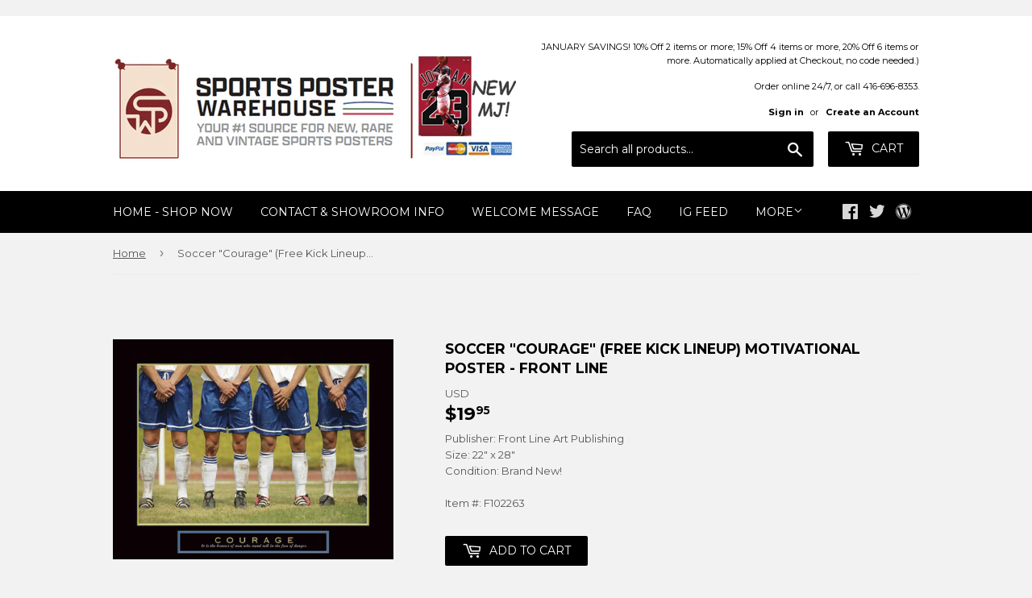

--- FILE ---
content_type: application/javascript; charset=utf-8
request_url: https://searchanise-ef84.kxcdn.com/preload_data.8Y4u7A1X5c.js
body_size: 12828
content:
window.Searchanise.preloadedSuggestions=['michael jordan','dallas cowboys','michael jordan posters','kobe bryant','lebron james','philadelphia eagles','chicago bears','new england patriots','toronto maple leafs','tom brady','costacos brothers','green bay packers','new york yankees','toronto blue jays','pittsburgh steelers','nba posters','atlanta braves','san francisco 49ers','st louis cardinals','toronto raptors','buffalo bills','kansas city chiefs','minnesota vikings','new york giants','super bowl','denver broncos','manchester united','boston bruins','bo jackson','chicago bulls','chicago cubs','basketball posters','cleveland browns','super bowl poster','miami dolphins','pittsburgh penguins','red sox','new york rangers','nike posters','boston red sox','dallas cowboys poster','kobe bryant poster','ken griffey jr','nfl posters','boston celtics','new york mets','washington redskins','soccer posters','detroit red wings','blue jays','oakland raiders','wayne gretzky','seattle seahawks','carolina panthers','detroit lions','sports illustrated posters','ohio state buckeyes','starline posters','san francisco giants','muhammad ali','derek jeter','olympic posters','cleveland indians','philadelphia phillies','los angeles dodgers','ufc poster','stephen curry','houston astros','golden state warriors','larry bird','ohio state','cincinnati reds','michigan wolverines','detroit tigers','cristiano ronaldo','los angeles lakers','notre dame','tiger woods','baseball posters','chicago blackhawks','world cup','new orleans saints','lebron james poster','kansas city','hockey poster','nba poster','cincinnati bengals','texas rangers','miami heat','nhl poster','baltimore ravens','new york jets','ufc event poster','golf posters','shaquille oneal','nfl pennant','colorado avalanche','edmonton oilers','seattle mariners','vancouver canucks','philadelphia flyers','tampa bay buccaneers','atlanta falcons','allen iverson','vince carter','los angeles','lionel messi','san antonio spurs','new york knicks','tour de france','real madrid','florida gators','mike tyson','tennessee titans','hockey posters','liverpool fc','green bay packers poster','joe montana','washington capitals','soccer poster','motivational inspirational','oakland a\'s','st louis blues','indianapolis colts','peyton manning','cleveland cavaliers','texas longhorns','white sox','nfl pennants','houston rockets','denver broncos posters','detroit pistons','baltimore orioles','sidney crosby','chelsea fc','official olympic posters','football posters','dallas mavericks','movie posters','los angeles kings','chicago white sox','star wars','stanley cup','tampa bay lightning','phoenix suns','dallas stars','sports poster','deion sanders','kansas city royals','milwaukee brewers','patrick roy','patrick mahomes','alabama crimson tide','new jersey devils','minnesota twins','nba pennant','conor mcgregor','penn state','muhammad ali poster','kevin durant','st louis','tom brady posters','vintage baseball posters','christian mccaffrey','magic johnson','washington nationals','nolan ryan','vintage football','buffalo sabres','calgary flames','boxing poster','red wings','pittsburgh pirates','arizona cardinals','new england patriots poster','barry sanders','ny giants','steph curry','maple leafs','49ers poster','charles barkley','michael jordan poster','nascar poster','new york islanders','sports illustrated','notre dame fighting irish','san diego padres','philadelphia 76ers','john elway','nike poster','fifa world cup','babe ruth','milwaukee bucks','yankee stadium','kawhi leonard','boston sports','jackie robinson','scottie pippen','houston texans','nhl pennants','college football','winnipeg jets','pittsburgh steelers posters','team canada','randy moss','flag nascar','georgia bulldogs','aaron judge','arsenal fc','david ortiz','photofile 20x24','running posters','mario lemieux','la rams','lsu tigers','nfl theme art poster','toronto raptors posters','las vegas raiders','dale earnhardt','manchester city','brett favre','super bowl liv','oregon ducks','seattle seahawks posters','retro pennants','bo jackson posters','aaron rodgers','baseball pennants','new york yankees poster','mike trout','formula one','dream team','photofile 16x20','jerry rice','duke basketball','denver nuggets','mlb all posters','walter payton','north carolina tar heels','vintage skiing','kevin garnett','fc barcelona','jon jones','wwe poster','orlando magic','justin jefferson','shawn kemp','ufc posters','giannis antetokounmpo','bobby orr','toronto blue jays posters','ray lewis','david robinson','micheal jordan','world cup soccer','costacos brothers classic','ottawa senators','sacramento kings','anaheim ducks','cycling posters','tim duncan','dennis rodman','final four','michigan state','dwyane wade','tennis posters','minnesota wild','oakland raiders poster','ohio state football','jacksonville jaguars','messi poster','ice hockey','derek jeter poster','la dodgers','carson palmer','vintage hockey','carolina hurricanes','fenway park','fc barcelona poster','christian posters','tracy mcgrady','nfl football team','san francisco 49ers poster','toronto maple leafs poster','lamar jackson','new york','nashville predators','poster frames','utah jazz','florida state seminoles','college world series','los angeles chargers','josh allen','world series','wrigley field','tennessee volunteers','kansas jayhawks','colorado rockies','soccer legend posters','mlb pennant','miami hurricanes','all time greats','stanley cup posters','la kings','san francisco','fitness motivation posters','buffalo bills poster','nhl goalie','steve yzerman','iowa hawkeyes','lakers poster','barry bonds','nba superstars','motivational poster','seattle supersonics','atlanta hawks','rickey henderson','ray allen','oklahoma sooners','super bowl lv','nhl pennant','mickey mantle','original super bowl posters','michael jordan wings','tottenham hotspur','minnesota timberwolves','derrick rose','vintage ski posters','lance armstrong','david beckham','dan marino','auston matthews','connor mcdavid','damian lillard','costacos nba','ny yankees','marvel comics','chicago bears posters','tampa bay rays','boston celtics posters','penny hardaway','lawrence taylor','ski posters','marvel comic posters','black and white','16 x 20 posters','kansas city chiefs poster','ny jets','charlotte hornets','jeff gordon','winter classic','arizona diamondbacks','kyrie irving','super bowl pennant','steelers poster','sergei fedorov','louisville cardinals','vladimir guerrero jr','emmitt smith','charles fazzino','cal ripken jr','julius erving','st louis rams','colorado avalanche posters','wisconsin badgers','larry walker','eric lindros','surfing poster','georgia tech','boxing posters','mlb all team posters','bryce harper','door poster','dominique wilkins','pavel bure','oakland athletics','shohei ohtani','mlb poster','reggie miller','mark mcgwire','ole miss','florida panthers','san diego chargers','roger clemens','golden state warriors poster','albert pujols','texas a&m','steve prefontaine','vegas golden knights','patriots pennant','dodgers posters','duke blue devils','march madness','track and field','fernando tatis jr','eli manning','sidney crosby posters','olympics poster','jason kidd','champions pennant','retro pennant','russell wilson','ny mets','starline inc','roger federer','kentucky derby','russell westbrook','arsenal poster','vintage cycling','brooklyn nets','chicago bulls poster','ncaa final four','indiana pacers','tony gwynn','nfl theme art posters','university of michigan','cam newton','panoramic prints','raiders posters','auburn tigers','pete rose','olympic games','saquon barkley','stephen curry poster','ferrari poster','odell beckham jr','usa soccer','virginia tech','chicago cubs poster','yankees pennant','16x20 photofile','portland trailblazers','workout wall chart','ronaldo posters','drew brees','mookie betts','carmelo anthony','pedro martinez','don mattingly','bruce lee','joe burrow','hockey goalie poster','will clark','premium felt collector\'s pennant','kentucky wildcats','wayne gretzky posters','music posters','texas tech','world cup poster','edmonton oilers poster','james harden','1996 atlanta olympics','ncaa pennant','south carolina gamecocks','san diego','ski poster','michigan state spartans','arnold schwarzenegger','panoramic stadium','miami dolphins posters','hakeem olajuwon','micheal jordan poster','paul george','steve nash','larry johnson','north carolina','nhl team logo','minnesota vikings posters','team canada hockey','asgard press','thierry henry','tim tebow','si posters','jayson tatum','rafael nadal','memphis grizzlies','rob gronkowski','jimmy butler','jason williams','roberto clemente','green bay','chris paul','dirk nowitzki','phillies posters','vintage tour de france','jose canseco','unc basketball','frank thomas','new york rangers poster','las vegas','alex rodriguez','weight lifting','nhl posters','mickey mouse','women sports','nc state','ted williams','biblical inspirational','michael vick','troy aikman','tampa bay','super bowl posters','joe namath','patrick kane','kareem abdul-jabbar','ny rangers','miracle on ice','fitness wall poster','dr j','hank aaron','aaron judge yankees','serena williams','alex morgan','philadelphia eagles super bowl poster','world map','steph curry posters','ken griffey','black and white sports','dodgers pennant','new orleans','arkansas razorbacks','cincinnati reds poster','comic book','costacos posters','washington wizards','grant hill','cleveland browns poster','reggie white','nfl poster','team usa','houston astros posters','max holloway','randy johnson','20x24 photo','alex ovechkin','indiana hoosiers','chelsea poster','new york jets poster','nfl logo poster','vintage basketball posters','nick bosa','nhl logo poster','religious posters','graham watson','eric davis','ohio state panoramic','dale murphy','bo bichette','24 x 36 posters','washington commanders','marilyn monroe','clemson tigers','nfl new orleans saints','joe carter','missouri tigers','connor mcdavid poster','framed 20x20 uniframe print','darryl strawberry','reggie jackson','patrick ewing','detroit lions posters','vince lombardi','super bowl liii','oklahoma city thunder','detroit red wings poster','ja morant','tyreek hill','kawhi leonard shot','lamborghini poster','derrick henry','tennessee vols','ozzie smith','brett hull','usain bolt','curtis joseph','chipper jones','gary payton','jose bautista','patriots super bowl','steve young','lacrosse posters','oregon state','redskins posters','deion sanders poster','mariano rivera','nebraska cornhuskers','george gervin','mississippi state','mark messier','celtic fc','usc trojans','retro supercard','mighty ducks','la lakers','la rams poster','hulk hogan','liverpool poster','soccer pennant','ben roethlisberger','alabama football','rock climbing','nhl logo','angels baseball','montreal canadiens','england soccer','nascar flags','nebraska huskers','felix potvin','willie mays','gym motivation posters','phillies pennant','boston college','calvin johnson','tar heels','kirby puckett','california classics','nascar pennant','martin brodeur','dominik hasek','super bowl 50','chase elliott','don cherry','us soccer','martial arts','car posters','conor mcgregor poster','dale earnhardt jr','49ers pennant','rocky balboa','door posters','george brett','rose bowl','john cena','player pennants','lambeau field','pro cycling','gym posters','hockey goalie','cubs world series poster','vintage nba','wrestling posters','new york yankees pennant','anaheim angels','boston bruins posters','trae young','university of kentucky','columbus blue jackets','anthony edwards','super bowl lvi','lebron james lakers','michael owen','major league baseball','mlb posters','kc chiefs','penn state posters','auto racing','steelers pennant','f1 posters','larry bird poster','maryland terrapins','juan soto','muscle car','lionel messi poster','vancouver grizzlies','nba logo poster','vintage hockey poster','los angeles angels','marshawn lynch','nfl player posters','javier baez','sean taylor','houston astros pennants','allen iverson poster','baker mayfield','cristiano ronaldo posters','pittsburgh penguins posters','oklahoma sooners football','the beatles','blakeway panoramas','wwe wrestling','ryne sandberg','florida state','arizona cardinals posters','vintage nba posters','philadelphia eagles poster','north carolina basketball','zion williamson','wall banner','black and white posters','arnold schwarzenegger bodybuilding','vintage golf','tony stewart','stanley cup champions','buffalo sabres posters','reverse retro','houston oilers','doug gilmour','simone biles','shaquille o\'neal','football player pennants','duke blue devils basketball','utah jazz posters','mlb logos','90s nba','joe sakic','dodger stadium','jalen hurts','new york giants poster','bill russell','julio jones','wilt chamberlain','ernie barnes','chiefs poster','busch stadium','manny ramirez','stretching posters','pennant nfl','portland trail blazers','nba all star','andre agassi','sammy sosa','ken griffey jr poster','starline nba','nhl all star game','jj watt','freddie freeman','mitch marner','roberto alomar','vintage baseball','lou gehrig','dustin poirier','space jam','devin booker','quebec nordiques','floyd mayweather','all star game','ac milan','karl malone','notre dame poster','calgary flames poster','super bowl li','giannis antetokounmpo poster','ty law','packers pennant','klay thompson','college pennant','johnny bench','womens sports','jaromir jagr','cubs pennant','mats sundin','bengals poster','ed belfour','inspirational sport','john stockton','terrell owens','tony dorsett','greg maddux','paul pierce','mlb all star game','vintage pennant','ufc event','nike running','anthony davis','super bowl lii','hartford whalers','christian yelich','biblical posters','charles woodson','dallas cowboys pennants','denver broncos pennant','horse racing','philadelphia flyers posters','tom brady poster','man united','roger staubach','surf posters','vintage poster','baseball stadium','braves poster','led zeppelin','manny machado','vladimir guerrero','nba action','west virginia','all super bowl posters','michael irvin','golf poster','tour de france vintage','jim brown','nc state wolfpack','costacos nhl','manchester united poster','real madrid poster','ezekiel elliott','24x36 poster','spain soccer','spider man','ronald acuna','khabib nurmagomedov','orange bowl','1992 dream team','yadier molina','mark grace','nfl rush zone','superbowl poster','georges st-pierre','1980s sports','roy halladay','pete alonso','air jordan','nfl team poster','mike piazza','wendel clark','carey price','wnba basketball','seattle mariners posters','iowa state','university of texas','arizona wildcats','wayne rooney','kurt warner','nba superstars poster','kyle larson','vintage sports poster','mark price','ed reed','clyde drexler','super bowl pennants','exercise poster','lsu national championship','las vegas golden knights','warren moon','kobe poster','adrian peterson','shaq poster','new jersey','randall cunningham','super bowl xxxvi','ronnie lott','memphis tigers','chris webber','washington huskies','weightlifting poster','lewis hamilton','nba finals','old school','brian dawkins','rob arra','kyle busch','kyrie irving poster','seattle sonics','goalie poster','troy polamalu','patriots poster','sf giants','peyton manning colts','action poster starline','john wall','tony ferguson','swimming posters','motorcycle racing','david wright','neil lomax','boston red sox pennants','mohamed ali','ladainian tomlinson','earl campbell','olympic games official poster','montreal canadiens poster','grand prix','fernando torres','steven gerrard','diego maradona','retro si','miami marlins','fifa world cup posters','eagles super bowl poster','mlb logos poster','women\'s soccer','nba pennants','baseball poster','babe ruth poster','pink floyd','unc tar heels','ucla bruins','canada cup','back workout','joel embiid','nhl superstars','nba champions','nolan arenado','st louis cardinals pennants','gordie howe','travis kelce','ben wallace','bobby clarke','nfl retro pennants','arizona coyotes','ben simmons','johnny manziel','aaron donald','fitness posters','kyle lowry','anderson silva','new england patriots pennants','stone cold steve austin','purdue boilermakers','seahawks posters','detroit tigers poster','atlanta braves posters','tyreek hill poster','caitlin clark','new york city','new york knicks poster','chicago pennant','ohio state buckeyes poster','pitt panthers','art deco','jose bautista bat flip','slingshot publishing','madison square garden','dwight gooden','pete maravich','george st pierre','chest workout','no jackson','jose altuve','nfl banner','jim mcmahon','michigan state spartans posters','devin hester','phoenix suns poster','dak prescott','florida marlins','south carolina','patrick mahomes poster','demar derozan','ford mustang','seattle kraken','bob probert','trends international','bayern munich','ronald acuna jr','julian edelman','neymar jr','la dodgers posters','vintage ski','mma poster','ray bourque','houston dynamo','pride fc posters','the rock','ja morant poster','justin jefferson poster','washington dc','iron man','peter forsberg','bernie kosar','san francisco giants poster','st louis cardinals posters','toronto fc','flag nfl','kansas city chiefs pennant','boston bruins stanley cup champions','ric flair','canucks posters','alabama football poster','sandy koufax','ny rangers hockey posters','vintage skiing posters','redskins pennant','deandre hopkins','star wars posters','mlb all star','comic poster','michael phelps','university of arizona','von miller','isiah thomas','walter payton poster','flags 3-by-5','ravens poster','brian urlacher','blue jays pennant','minnesota twins posters','minnesota north stars','bruce algra','elly de la cruz','raptors poster','philadelphia eagles pennant','20 x24 poster','new jersey nets','spud webb','wnba pennant','mike tyson posters','mookie betts posters','premier league','workout posters','nikola jokic','alvin kamara','basketball poster','lonzo ball','heinz field','lamelo ball','henrik lundqvist','vintage football posters','jeremy lin','winter olympics','mls posters','usa basketball','drew bledsoe','ricky williams','ny mets baseball','body building','nhl 16x20','super bowl tickets','new york mets poster','banner flag','boston bruins pennant','washington football team','philadelphia sports','jimmy garoppolo','iceman george gervin','tom seaver','jim kelly','usa hockey','super bowl panoramic','trevor linden','alonzo mourning','italy world cup','final four 2023','vintage nfl','olympic poster','nba championship posters','donovan mitchell','francisco lindor','guy lafleur','soldier field','tour de france poster','andre dawson','door sized','ncaa basketball','basketball motivational','west ham','reverse retro pennant','isaiah thomas','nba team posters','manny pacquiao','steve largent','softball posters','chuck liddell','skiing posters','sports posters','atlanta braves pennant','baltimore ravens super bowl','super bowl lix','red sox pennant','atlanta olympics','nascar flag','eagles super bowl','bart starr','martin truex jr','nfl superstars','joe dimaggio','baltimore orioles posters','super bowl lviii','super bowl event poster','mario lemieux posters','fantastic four','gillette stadium','women tennis posters','harry kane','camden yards','mike modano','boston garden','washington redskins poster','colin kaepernick','kirk gibson','nfl teams','chicago bears pennant','framed poster','dk metcalf','vintage nfl posters','cal ripken','saskatchewan roughriders','serena williams posters','marvel poster','signature series','lamar jackson poster','new york giants pennant','small posters','nba starline','la kings poster','clayton kershaw','justin herbert','steelers posters','brazil soccer','jerry rice poster','hockey dvd','fazzino super bowl','college basketball','jordan poster','nascar posters','chicago blackhawks posters','bryce harper philadelphia','barry larkin','la clippers','mike schmidt','bob marley','muscle posters','los angeles clippers','inter milan','michael jackson','rams poster','mike richter','team logos','cleveland guardians','disney cars','kevin durant posters','sports cars','chicago sports','atlanta thrashers','pnc park','le bron james','wade boggs','pennant nba','leon draisaitl','no fear','chris mullin','khalil mack','all-time greats','winter olympics posters','reggie bush','jack lambert','red bull','door size','military posters','76ers poster','teemu selanne','boxing champions','star line nba poster','grant fuhr','virginia cavaliers','wisconsin badgers poster','st louis cardinals panoramic','broncos posters','vintage nhl','hockey pennant','luka doncic poster','starline poster','tiger stadium','nfl helmet poster','super bowl champions','miami heat posters','tiger woods poster','la lakers poster','nba logo','steve francis','celtics poster','deshaun watson','washington state','terry bradshaw','dodgers world series','car poster','jamarr chase','volleyball posters','wnba posters','new england','john starks','nick foles','university of florida','raptors pennant','canada hockey','ken dryden','pilates posters','movie poster','nebraska cornhuskers football','new york giants super bowl','kyler murray','90s nhl','comic book vintage','chicago cubs 2016','skateboarding posters','uc davis','boston marathon','harley davidson','nhl superstars poster','carlton fisk','anfernee hardaway','ufc 1 poster','davante adams','yankees world series','baseball catcher posters','carolina panthers poster','randy moss poster','ichiro suzuki','logo nfl','ohio state pennant','ottawa senators poster','university of georgia','pennant baseball','pele poster','nba stars','la rams posters','bruins pennant','nfl retro pennant','nfl logo','poster frame','paul kariya','vikings poster','ken danby','jim thome','atlanta falcons poster','michael jordon','marcus allen','kansas state','muhammed ali','indiana university','hockey canada','new york yankees panoramic','glasgow rangers','canadian pacific','1980 usa hockey','pennant mlb','super bowl xx','vintage posters','rocky poster','stefon diggs','super bowl lvii','baltimore colts','dc comics','new york jets posters','kevin de bruyne','chicago white sox posters','denver broncos poster','shea stadium','nathan mackinnon','ronda rousey','moses malone','augusta national','javier baez poster','womens soccer','nhl starline','jacksonville jaguars posters','george springer','kentucky derby poster','dez bryant','fishing poster','mlb players','ernie banks','bob gibson','los angeles rams','gymnastics posters','mets pennant','dallas cowboys posters','lebron lakers','brendan shanahan','vintage basketball','brooklyn dodgers','cody bellinger','jimmie johnson','london 2012 olympics','dodge challenger','oklahoma state','ncaa football','green bay packers pennant','ronaldo luis nazario','rolling stones','art posters','jack nicklaus','raiders pennant','gilbert arenas','wake forest','magic johnson posters','classic basketball posters','dick butkus','terrell davis','baseball hall of fame','alex bregman','1985 chicago bears posters','buster posey','nhl banner','world cup posters','nomar garciaparra','nfl pennant logo style','nba players','jerome bettis','chiefs pennant','neymar poster','david ortiz poster','anthony rizzo','columbus crew','uconn huskies','kobe bryant posters','john riggins','ivan rodriguez','texas rangers poster','chuck ren','new england patriots super bowl','poster nfl superstars','toronto blue jays world series','cam neely','dallas stars poster','baseball stadiums','mariners pennant','norman james','damac nfl','okc thunder','shaquille oneal poster','weight training','texas stadium','super bowl l poster','eden hazard','nhl teams','vintage soccer','carson wentz','toronto raptors champions','evgeni malkin','phillies world series','houston rockets poster','2006 world cup','eagles pennant','san antonio','mountain bike','toronto maple leaf','super bowl tickets poster','chael sonnen','minnesota vikings pennant','cleveland indians poster','tampa bay bucs','barry sanders posters','carl yastrzemski','milwaukee bucks posters','shoulder workout','rose bowl panoramic','motivation posters','new jersey devils posters','rocky marciano','john wayne','stan musial','workout poster','arnold palmer','hockey art','red sox posters','liverpool fc team','cross country running','ice hockey posters','jim rice','nba vintage posters','ceedee lamb','argentina soccer','minnesota gophers','golden goal','16x20 mlb','ty cobb','grateful dead','ny knicks','golf motivational','dumbell workout poster','champions league','jerry west','yankees poster','nba team logo poster','bill walton','jarome iginla','luc robitaille','university of illinois','wall pilates','costacos sports','home gym','max scherzer','vintage nhl posters','ceedee lamb poster','minnesota pennant','cricket posters','saints super bowl poster','usc football','patriots super bowl championship posters','city connect','daniel cormier','aaron judge poster','ny islanders','celtics pennant','kevin harvick','zach lavine','nhl logos','saquon barkley poster','dorm room posters','barcelona posters','larry fitzgerald','premium felt pennant','dallas mavericks poster','arizona state','howie long','elias pettersson','elvis presley','history posters','michael jordan wings poster','exercise chart','wishum gregory','us open tennis','josh allen posters','johnny unitas','penguins pennant','christiano ronaldo','walt frazier','los angeles rams poster','clemson football','cleveland pennant','basketball pennant','super tickets','sergio ramos','milwaukee brewers pennant','james worthy','mlb flag','new england patriots tom brady','brewers pennant','jeff bagwell','jordan love','mexico national team','manu ginobili','micah parsons','john tavares','oregon state beavers','todd gurley','cale makar','los angeles dodgers poster','derek carr','penny hardaway poster','colorado buffalo','padres pennant','frames for posters','vince carter poster','nba logos','fitnus corp','rowing posters','super bowl xlv','boston red sox’s','bicep workout','bjorn borg','roberto luongo','golden state','washington capitals posters','moto gp','women in sports','jordan wings','brian leetch','kobe bryant michael jordan','marshall faulk','san josé sharks','miguel cabrera','cm punk','giants pennant','nate diaz','toronto raptors pennant','nfl super bowl','oilers posters','blue jays poster','man city','kenny lofton','ron hextall','nba teams','football pennants','thurman munson','cooperstown pennant','dennis rodman poster','chicago bulls posters','dirt bike','warriors pennant','patrice bergeron','san francisco giants pennant','everton fc','tie domi','nfl helmets','newcastle united','cfl pennant','zinedine zidane','david pastrnak','david thompson','goalie posters','joey votto','the masters','black and white baseball','mlb logo','pop art','all star nba','atlanta united','premium poster print','robin yount','corey seager','john smoltz','la chargers','green bay packers super bowl poster','cardinals pennant','notre dame stadium','leg workout','england national soccer','richard petty','nfl premium pennants','costacos basketball','premium felt banner','pavel datsyuk','old trafford','kris bryant','matthew stafford','alexander ovechkin','eric dickenson','george kittle','nick van exel','player posters','dodgers poster','49ers posters','rams pennant','mlb superstars','orange bowl panoramic','nj devils','yankees posters','red sox poster','joe burrow poster','rod carew','kansas state wildcats','fab five','lakers pennant','emmitt smith poster','dwyane wade poster','steve smith','antonio brown','vince lombardi trophy','trail blazers','germany world cup','john wooden','nfl team posters','figure skating','original six hockey','jonathan quick','utah utes','gea morgan','syracuse orangemen','danica patrick','tim hardaway','nick chubb','super bowl liv posters','ny yankees poster','goalie mask','mls soccer','ken stabler','nfl flag','phillies panoramic','slam dunk','nhl vintage','cal bears','nfl pennants retro','rams posters','starline nhl','ironman triathlon','paul molitor','tua tagovailoa','kc royals','useful charts','herschel walker','nfl logos','fred vanvleet','ufc fight night','rugby union','tony romo','marvel posters','college sports','brooks robinson','denver broncos super bowl','nhl flag','yao ming','boston red sox world series','mizzou tigers','soccer world cup','mvp pennant','ryan blaney','braves pennant','pennant ncaa','snowboarding action','old school nba','yankee posters','all star','tracy mcgrady nba posters','the flash','dustin pedroia','golden knights','william byron','chris johnson','tim lincecum','packers poster','brazil world cup posters','astros pennant','baltimore ravens poster','nhl all stars','florida gators poster','north stars','thurman thomas','white sox pennants','nolan ryan poster','photo file','texas rangers pennant','pro wrestling','winnipeg blue bombers','boston bruins poster','juju smith-schuster','star trek','odell beckham','comic book art','world cup 2022','exercise posters','buffalo bills pennant','nba 90s','wall chart','montreal canadiens stanley cup','colin kaepernick just do it','silver surfer','italy soccer','darren till','tyson fury','rasheed wallace','blue jackets','maple leaf','pennant nhl','us open','chicago bears poster','nfl vintage','old nba poster','donovan mcnabb','john elway posters','john daly','red sox world series','nfl logo pennant','ferocious football','bat flip','2019 final four posters','nfl team logo poster','steve mcnair','super bowl flag','wwf poster','jackson hole','mia hamm','auburn poster','dodgers stadium','inspirational sports','vintage pennants','bulls pennant','triceps workout','kemba walker','amari cooper','university of virginia','super bowl xlvi','eagles poster','cincinnati bearcats','canada soccer','kirk cousins','retro posters','shai gilgeous-alexander','sacramento kings poster','front line','classic cars','2000 world series','lsu football','buccaneers poster','detroit lions poster','montreal canadiens pennant','saints poster','nike basketball','dan marino poster','rafael devers','tom brady pennant','charles barkley poster','nhl photofile','james bond','arizona state sun devils','baker mayfield posters','cooper kupp','2004 red sox','arrowhead stadium','rangers fc','bobby hull','la kings pennants','formula one poster','fiesta bowl panoramic','shawn michaels','kevin johnson','sports illustrated poster','jason kelce','nba photofile','nba starline poster\'s','paul skenes','mlb pennants','larry bird magic','pascal siakam','lebron poster','tito ortiz','nba basketball posters','old school sports','andy moog','monaco grand prix','muscle chart','aj brown','stephon marbury','st cardinals','university of kentucky basketball','90s nfl','kids posters','senior fitness','flyers pennant','christian laettner','woody woodworth','red bulls','brock lesnar','martin st louis','jonathan toews','zlatan ibrahimovic','marcus rashford','world history','seattle seahawks pennant','limited quantity remains','east carolina','rio 2016 official','bobby orr winning goal','michigan wolverines posters','andy pettitte','wincraft vintage','edgar martinez','michigan football','citi field','official nfl football team logo','mvp poster','boise state','clemson tigers football','roger maris','detroit pistons poster','comic book posters','tj dillashaw','yoga fitness posters','us womens','hip hop','dallas mavericks pennants','greg lemond','cfl posters','spice girls','university of texas poster','2014 world cup','bruce smith','bryce harper poster','gary carter','brad marchand','atlanta braves world series','final four 2022','red wings poster','vintage original poster','olympics posters','washington state cougars','peyton manning poster','university of oklahoma','sue bird','boston fan sports','yankees stadium','basketball player pennants','mls pennant','air force','ufc poster event','starline nba posters','rj barrett','women\'s sports','manchester united team poster','brandon roy','baseball photofile','mlb flags','sugar ray leonard','vintage cycling poster','paul goldschmidt','seattle storm','valentino rossi','all pennants','jimi hendrix','mike trout poster','stone cold','bret hart','cleveland stadium','joe mauer','nhl dvd','grinding it out','tj oshie','john terry','connor bedard','fifa world cup 2014','tom landry','ronaldo poster','pittsburgh pennant','the rock wwf','stipe miocic','bo jackson poster','phillies poster','winnipeg jets poster','mlb stadium posters','all blacks','the catch','montreal olympics','nba team poster','world war ii','track and field olympics','george foreman','eddie jones','jamal murray','astros world series','hockey goalie posters','nfl starline','ncaa team felt pennant','2011 world series','us womens soccer','aj green','battle rope','roy keane','detroit tigers pennant','auston matthews poster','motivational posters','action baseball','vintage travel poster','oregon ducks poster','david justice','rogers centre','ncaa banner','wonder woman','la angels','water polo','marketcom baseball','nfl theme','bernard king','boston sports historic','st louis blues pennants','syracuse orange','si classic','jermaine o\'neal','glasgow celtic posters','texas tech posters','horizontal posters','justin fields','nba legends','world cup soccer posters','seahawks pennant','richard sherman','hockey pennants','nba all star game','official nfl team logo','doug flutie','candlestick park','yankee stadium panoramic','goose gossage','spurs poster','portland trailblazers poster','16 x20 photo file','scuba diving coral reef','vintage sports','x men','dallas stars pennant','wwe wrestling superstars','heritage classic','rick anderson','aidan hutchinson','2010 final four','texas longhorns poster','gameday pennant','trea turner','russel westbrook','captain america','tokyo olympic poster','flat earth','kawhi leonard poster','super bowl 53','jayson tatum poster','chris pronger','damon stoudamire','hines ward','pride fc','phoenix suns posters','kentucky basketball','oakland a’s poster','90s baseball','green bay packers posters','chad johnson','mickey mouse pennant','al macinnis','dwight howard','cc sabathia','eddy merckx','gift cards','ole miss poster','oilers poster','craig biggio','national championship','american flag','vince young','aston villa','all star nhl','mlb player','tyler lockett','greg biffle','olympic games posters','mexico olympics','mountain biking','university of utah','world cup official','hall of fame photofile','pittsburgh penguins pennant','washington football','new york skyline','roy jones','mike vick','dikembe mutombo','amazing spider-man','franco harris','randy orton','at the crease','micheal vick','2018 world series','nfl retro','lake placid','motorcycle vintage','new york sports posters','virginia basketball','stadium series','braves posters','carmelo anthony poster','nba jam','johnny gaudreau','tatis jr','college football stadium prints','tim brown','soccer pennants','deion sanders dallas cowboys','negro league baseball','san jose','fran tarkenton','raiders poster','utah utes posters','civil war','gary sheffield','karl anthony towns','yankee pennant','duke basketball poster','braden holtby','anatomy chart','navy football','vikings pennant','felt banner','comerica park','bo knows','yankees panoramic','julius erving poster\'s','giancarlo stanton','jj redick','knicks poster','tj watt','paris saint-germain','pat lafontaine','dolphins pennant','cooperstown collection','salvador perez','toronto argonauts','donald cerrone','bc lions','president andrew jackson','sports car poster','mets panoramic','vancouver 2010 official poster','cowboys pennant','rangers pennant','canucks pennant','justin turner','love posters','pittsburgh steelers pennant','life size','justin verlander','kirk mclean','nfl superbowl','vintage mlb','saints pennant','toronto pennant','90s mlb','willie mays poster','chicago stadium','nfl all time greats','las vegas aces','steven stamkos','bears pennant','march madness poster','jordy nelson','nfl player pennants','seahawks poster','spurs pennant','ronaldo brazil','trevor lawrence','beatles poster','nba player pennant','ronaldinho poster','matt ryan','maurice richard','we the north','xander bogaerts','california angeles','mike evans','robbie lawler','doug williams','field hockey','adam thielen','roman reigns','pennant soccer','ultimate warrior','kevin love','joe montana posters','stadium posters','kentucky derby posters','top gun','nba player','tim raines','signature series pennant','demarcus ware','university of tennessee','twins pennant','football nfl','fenway park panorama','ron harper','religious inspirational','odell beckham jr poster','marlins panoramic','gale sayers','baron davis','nba 16x20','rare posters','tim anderson','kevin mitchell','michael irvin poster','kettlebells workout','washington wizards poster','ou football','andre johnson','nhl wincraft pennant','super bowl xlviii','penn state beaver stadium','jeremy roenick','joe louis','minnesota wild pennant','toronto maple leafs pennant','johnny cash','12 posters in 1','packers super bowl','nfl quarterbacks','desean jackson','sailing poster','oakland raiders super bowl','united states','car racing','giro d\'italia','world cup 2018','animal posters','no bull','kevin mchale','josh donaldson','michael thomas','david freese','black panther','action images inc','mcgregor vs','ucla bruins poster','kenny anderson','super bowl 2024','adrian beltre','lesean mccoy','iowa state cyclone','marcus mariota','ny mets posters','abdominal workout','mike alstott','men\'s final four','signed products','washington nationals pennant','16x20 nfl','ford posters','notre dame pennant','fitnus posters','chase elliott flag','vintage sports posters','super bowl lx','arizona state university','celtics posters','cat paris','nhl est','core four','everlasting images','nba classic','new orleans hornets','champ bailey','christian poster','football poster','carolina tar heels','nick diaz'];